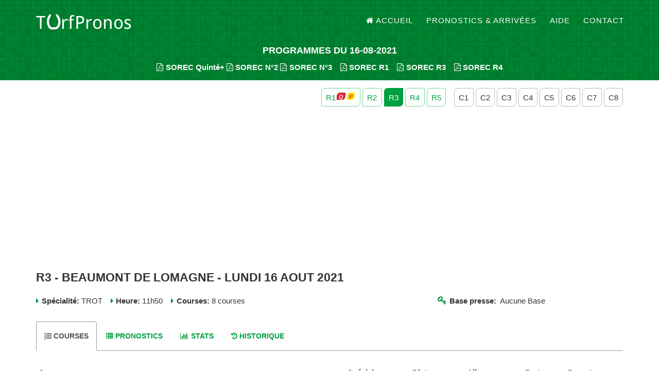

--- FILE ---
content_type: text/html; charset=UTF-8
request_url: https://www.turfpronos.fr/reunion?id=14175
body_size: 5537
content:
<!DOCTYPE html>
<html lang="fr">
<head>
<meta charset="utf-8">
<meta http-equiv="X-UA-Compatible" content="IE=edge">
<meta name="viewport" content="width=device-width, initial-scale=1">
<title>R3- BEAUMONT DE LOMAGNE - Lundi 16 Aout 2021 | TurfPronos</title>
<base href="https://www.turfpronos.fr/">
<meta name="description" content="Pronostic BEAUMONT DE LOMAGNE. Base BEAUMONT DE LOMAGNE 16-08-2021. Arrivée BEAUMONT DE LOMAGNE - Lundi 16 Aout 2021">
<meta name="keywords" content="pronostic,pmu,quinté,pick5,base,arrivee,programme,multi,tiercé,2sur4,couplé,jumele,parier,paris,hippiques"/>
<meta name="author" content="TurfPronos">
<link rel="shortcut icon" href="favicon.ico">
<meta property="og:title" content="R3- BEAUMONT DE LOMAGNE - Lundi 16 Aout 2021 | TurfPronos" />
<meta property="og:url" content="https://www.turfpronos.fr/reunion?id=14175" />
<meta property="og:image" content="https://www.turfpronos.fr/og-image.jpg" />
<link href="https://maxcdn.bootstrapcdn.com/bootstrap/3.3.7/css/bootstrap.min.css" rel="stylesheet" integrity="sha384-BVYiiSIFeK1dGmJRAkycuHAHRg32OmUcww7on3RYdg4Va+PmSTsz/K68vbdEjh4u" crossorigin="anonymous">
<link href="https://maxcdn.bootstrapcdn.com/font-awesome/4.7.0/css/font-awesome.min.css" rel="stylesheet" integrity="sha384-wvfXpqpZZVQGK6TAh5PVlGOfQNHSoD2xbE+QkPxCAFlNEevoEH3Sl0sibVcOQVnN" crossorigin="anonymous">
<link rel="stylesheet" href="static/css/style-02.css">
<link rel="stylesheet" href="static/css/photoswipe.min.css">
<meta name="google-adsense-account" content="ca-pub-4187807367379129">
<script async src="https://pagead2.googlesyndication.com/pagead/js/adsbygoogle.js?client=ca-pub-4187807367379129" crossorigin="anonymous"></script>
<!--[if lt IE 9]>
<script src="https://oss.maxcdn.com/libs/html5shiv/3.7.0/html5shiv.js"></script>
<script src="https://oss.maxcdn.com/libs/respond.js/1.4.2/respond.min.js"></script>
<![endif]-->
</head>
<body id="page-top" class="index">
<header>
<nav class="navbar navbar-default navbar-fixed-top">
<div class="container">
<!-- Brand and toggle get grouped for better mobile display -->
<div class="navbar-header page-scroll">
<button type="button" class="navbar-toggle" data-toggle="collapse" data-target="#bs-example-navbar-collapse-1">
<span class="sr-only">Toggle navigation</span>
<span class="icon-bar"></span>
<span class="icon-bar"></span>
<span class="icon-bar"></span>
</button>
<a class="navbar-brand page-scroll" href="./" title="TurfPronos - À la croisée des pronostics turf"><img src="static/img/logo-pronostic-quinte.png" alt="TurfPronos"/></a>
</div>
<div class="collapse navbar-collapse" id="bs-example-navbar-collapse-1">
<ul class="nav navbar-nav navbar-right">
<li class="hidden">
<a href="#page-top"></a>
</li>
<li>
<a class="page-scroll" href="./" title="Accueil | TurfPronos pronostic pmu et base quinté"><i class="fa fa-home"></i>Accueil</a>
</li>
<li>
<a class="page-scroll" href="pronostics" title="pronostic PMU">Pronostics & Arrivées</a>
</li>
<li>
<a class="page-scroll" href="aide" title="Aide turfistes">Aide</a>
</li>
<li>
<a class="page-scroll" href="contact">Contact</a>
</li>
</ul>
</div>
</div>
</nav>
<div class="container">
<div class="row intro-text inter inter-cr">
<div class="col-md-12">
<h4 title="pronostic quinté, quinte base">PROGRAMMES DU 16-08-2021</h4>
<noscript><h2>TurfPronos.fr : pronostic quinte,  base quinte</h2></noscript>
<strong>
<a class="file-mg" href="programme/sorec-pmu/16-08-2021_PMUM.pdf" title="Programme SOREC Quinté+"  data-toggle="tooltip" data-placement="top"><i class="fa fa-file-pdf-o"></i>SOREC Quinté+</a>
<a class="file-mg" href="programme/sorec-pmu/16-08-2021_PMUM-2.pdf" title="Programme SOREC Quarte+"  data-toggle="tooltip" data-placement="top"><i class="fa fa-file-pdf-o"></i>SOREC N°2</a>
<a class="file-mg" href="programme/sorec-pmu/16-08-2021_PMUM-3.pdf" title="Programme SOREC Quarte+"  data-toggle="tooltip" data-placement="top"><i class="fa fa-file-pdf-o"></i>SOREC N°3</a>
&nbsp;&nbsp;&nbsp;<a class="file-mg" href="programme/sorec-pmu/16-08-2021_R1_PMUM.pdf" title="Programme SOREC" data-toggle="tooltip" data-placement="top"><i class="fa fa-file-pdf-o"></i>SOREC R1</a>
&nbsp;&nbsp;&nbsp;<a class="file-mg" href="programme/sorec-pmu/16-08-2021_R3_PMUM.pdf" title="Programme SOREC" data-toggle="tooltip" data-placement="top"><i class="fa fa-file-pdf-o"></i>SOREC R3</a>
&nbsp;&nbsp;&nbsp;<a class="file-mg" href="programme/sorec-pmu/16-08-2021_R4_PMUM.pdf" title="Programme SOREC" data-toggle="tooltip" data-placement="top"><i class="fa fa-file-pdf-o"></i>SOREC R4</a>
</strong>
</div>
</div>
</div>
</header>

<div class="container c-top">
<div class="row">
<div class="col-sm-12 text-right crb">
<a href="reunion?id=14173" title="R1 - CLAIREFONTAINE - Lundi 16 Aout 2021" data-toggle="tooltip" data-placement="top"><span class="rs">
    R1<i class="fa fa-quinte fa-min"></i><i class="fa fa-pick-5 fa-min"></i></span></a>
<a href="reunion?id=14174" title="R2 - OSTENDE - Lundi 16 Aout 2021" data-toggle="tooltip" data-placement="top"><span class="rs">
    R2</span></a>
<a href="reunion?id=14175" title="R3 - BEAUMONT DE LOMAGNE - Lundi 16 Aout 2021" data-toggle="tooltip" data-placement="top"><span class="rs active">
    R3</span></a>
<a href="reunion?id=14176" title="R4 - MOULINS - Lundi 16 Aout 2021" data-toggle="tooltip" data-placement="top"><span class="rs">
    R4</span></a>
<a href="reunion?id=14177" title="R5 - CAGNES/MER - Lundi 16 Aout 2021" data-toggle="tooltip" data-placement="top"><span class="rs">
    R5</span></a>
<span class="clear-sm"></span>&nbsp;&nbsp;
<a href="course?id=100658" title="R3C1 - PRIX DE SON PARDO - Lundi 16 Aout 2021" data-toggle="tooltip" data-placement="top"><span class="cs">
    C1</span></a>
<a href="course?id=100659" title="R3C2 - PRIX DE L'HIPPODROME DE NAPLES - Lundi 16 Aout 2021" data-toggle="tooltip" data-placement="top"><span class="cs">
    C2</span></a>
<a href="course?id=100660" title="R3C3 - PRIX DE MEADOWLAND - Lundi 16 Aout 2021" data-toggle="tooltip" data-placement="top"><span class="cs">
    C3</span></a>
<a href="course?id=100661" title="R3C4 - PRIX D'AVENCHES - Lundi 16 Aout 2021" data-toggle="tooltip" data-placement="top"><span class="cs">
    C4</span></a>
<a href="course?id=100662" title="R3C5 - PRIX DE SOLVALLA - Lundi 16 Aout 2021" data-toggle="tooltip" data-placement="top"><span class="cs">
    C5</span></a>
<a href="course?id=100663" title="R3C6 - PRIX DE GOTEBORG ABY - Lundi 16 Aout 2021" data-toggle="tooltip" data-placement="top"><span class="cs">
    C6</span></a>
<a href="course?id=100664" title="R3C7 - PRIX DE WOLVEGA - Lundi 16 Aout 2021" data-toggle="tooltip" data-placement="top"><span class="cs">
    C7</span></a>
<a href="course?id=100665" title="R3C8 - PRIX ROBERT BOUISSON - Lundi 16 Aout 2021" data-toggle="tooltip" data-placement="top"><span class="cs">
    C8</span></a>
</div>
<div class="col-sm-12 ">
<h1  title="BEAUMONT DE LOMAGNE - Lundi 16 Aout 2021">R3 - BEAUMONT DE LOMAGNE - Lundi 16 Aout 2021</h1>
</div>
<div class="col-sm-8 pinfo">
<i class="fa fa-caret-right"></i>
<strong>Spécialité:</strong> TROT&nbsp;&nbsp;&nbsp;
<i class="fa fa-caret-right"></i>
<strong>Heure:</strong> 11h50&nbsp;&nbsp;&nbsp;
<i class="fa fa-caret-right"></i>
<strong>Courses:</strong> 8 courses
</div>
<div class="col-sm-4 pinfo r-base">
<strong><i class="fa fa-key" title="base"></i>Base presse:</strong>&nbsp;&nbsp;Aucune Base</div>
<div class="col-sm-12 clr">
    
    
<ul class="nav nav-tabs clr" id="main-tab">
<li class="active"><a href="#courses"><h5><i class="fa fa-list-ol"></i>Courses</h5></a></li>
<li><a href="#pronostics"><h5><i class="fa fa-list tp-keep"></i>Pronostics</h5></a></li>
<li><a href="#statistiques"><h5><i class="fa fa-bar-chart"></i>Stats</h5></a></li>
<li><a href="#historique"><h5><i class="fa fa-history"></i>Historique</h5></a></li>
</ul>
<div class="tab-content" id="main-tab-content">
<div class="tab-pane active" id="courses">
<div class="table-responsive">
<table class="table table-striped table-hover table-condensed">
<thead>
<tr>
<th>Course</th>
<th>Spécial.</th>
<th>Dist.</th>
<th>Alloc.</th>
<th>Part.</th>
<th>Depart</th>
</tr>
</thead>
<tbody>
<tr>
<td>
<a href="course?id=100658">C1 - PRIX DE SON PARDO</a>
<br><i class="fa fa fa-flag-checkered"></i>Arrivée :&nbsp;&nbsp;<span class="arriv"> <span style="color:green; font-weight:bold;">5</span> - <span style="color:green; font-weight:bold;">4</span> - <span style="color:green; font-weight:bold;">2</span> - 7 - 9 </span>
</td>
<td>ATTELE</td>
<td>2950m</td>
<td>6000€</td>
<td>11</td>
<td>11h50</td>
</tr>
<tr>
<td>
<a href="course?id=100659">C2 - PRIX DE L'HIPPODROME DE NAPLES</a>
<br><i class="fa fa fa-flag-checkered"></i>Arrivée :&nbsp;&nbsp;<span class="arriv"> <span style="color:green; font-weight:bold;">12</span> - <span style="color:green; font-weight:bold;">13</span> - <span style="color:green; font-weight:bold;">2</span> - 6 - 4 </span>
</td>
<td>MONTE</td>
<td>2550m</td>
<td>22000€</td>
<td>13</td>
<td>12h20</td>
</tr>
<tr>
<td>
<a href="course?id=100660">C3 - PRIX DE MEADOWLAND</a>
<br><i class="fa fa fa-flag-checkered"></i>Arrivée :&nbsp;&nbsp;<span class="arriv"> <span style="color:green; font-weight:bold;">5</span> - <span style="color:green; font-weight:bold;">11</span> - <span style="color:green; font-weight:bold;">2</span> - 10 - 9 </span>
</td>
<td>ATTELE</td>
<td>2550m</td>
<td>20000€</td>
<td>11</td>
<td>12h50</td>
</tr>
<tr>
<td>
<a href="course?id=100661">C4 - PRIX D'AVENCHES</a>
<br><i class="fa fa fa-flag-checkered"></i>Arrivée :&nbsp;&nbsp;<span class="arriv"> <span style="color:green; font-weight:bold;">14</span> - <span style="color:green; font-weight:bold;">11</span> - <span style="color:green; font-weight:bold;">1</span> - 6 - 7 </span>
</td>
<td>ATTELE</td>
<td>2400m</td>
<td>17000€</td>
<td>14</td>
<td>13h25</td>
</tr>
<tr>
<td>
<a href="course?id=100662">C5 - PRIX DE SOLVALLA</a>
<br><i class="fa fa fa-flag-checkered"></i>Arrivée :&nbsp;&nbsp;<span class="arriv"> <span style="color:green; font-weight:bold;">5</span> - <span style="color:green; font-weight:bold;">3</span> - <span style="color:green; font-weight:bold;">14</span> - 1 - 6 </span>
</td>
<td>ATTELE</td>
<td>2400m</td>
<td>17000€</td>
<td>15</td>
<td>14h07</td>
</tr>
<tr>
<td>
<a href="course?id=100663">C6 - PRIX DE GOTEBORG ABY</a>
<br><i class="fa fa fa-flag-checkered"></i>Arrivée :&nbsp;&nbsp;<span class="arriv"> <span style="color:green; font-weight:bold;">13</span> - <span style="color:green; font-weight:bold;">8</span> - <span style="color:green; font-weight:bold;">5</span> - 11 - 3 </span>
</td>
<td>ATTELE</td>
<td>2550m</td>
<td>17000€</td>
<td>14</td>
<td>14h42</td>
</tr>
<tr>
<td>
<a href="course?id=100664">C7 - PRIX DE WOLVEGA</a>
<br><i class="fa fa fa-flag-checkered"></i>Arrivée :&nbsp;&nbsp;<span class="arriv"> <span style="color:green; font-weight:bold;">8</span> - <span style="color:green; font-weight:bold;">15</span> - <span style="color:green; font-weight:bold;">9</span> - 12 - 2 </span>
</td>
<td>ATTELE</td>
<td>2550m</td>
<td>23000€</td>
<td>16</td>
<td>15h17</td>
</tr>
<tr>
<td>
<a href="course?id=100665">C8 - PRIX ROBERT BOUISSON</a>
<br><i class="fa fa fa-flag-checkered"></i>Arrivée :&nbsp;&nbsp;<span class="arriv"> <span style="color:green; font-weight:bold;">4</span> - <span style="color:green; font-weight:bold;">1</span> - <span style="color:green; font-weight:bold;">5</span> - 13 - 3 </span>
</td>
<td>ATTELE</td>
<td>2550m</td>
<td>23000€</td>
<td>14</td>
<td>15h52</td>
</tr>
</tbody>
</table>
</div>
<br class="clr"/>
<div class="row">
<div class="col-sm-4"><i class="fa fa-tplegend fa-tpcolor-1">&nbsp;</i>Course Quinté+ ou Pick 5.</div>
<div class="col-sm-4"><i class="fa fa-tplegend fa-tpcolor-2">&nbsp;</i> Course avec 8 partants et plus.</div>
<div class="col-sm-4"><i class="fa fa-tplegend fa-tpcolor-3">&nbsp;</i>Course avec moins de 8 partants.</div>
</div>
<br class="clr"/>
</div>
<div class="tab-pane" id="pronostics">
<div class="col-sm-6  clr">
<h4 class="ellip">
<a href="course?id=100658">C1 - PRIX DE SON PARDO</a>
</h4>
<p>
ATTELE&nbsp;-&nbsp;
2950m&nbsp;-&nbsp;
6000€&nbsp;-&nbsp;
11 partants&nbsp;-&nbsp;
11h50</p>
<h5 class="arrivee">
<strong><i class="fa fa fa-flag-checkered"></i>Arrivée :</strong>&nbsp;&nbsp;
<span class="arriv"> <span style="color:green; font-weight:bold;">5</span> - <span style="color:green; font-weight:bold;">4</span> - <span style="color:green; font-weight:bold;">2</span> - 7 - 9 </span>
</h5>
<table class="table table-striped table-hover table-condensed"><thead><tr><th> Presse </th> <th> Pronostic </th> </tr></thead><tbody><tr><td>Bilto</td> <td> <span style="color:green; font-weight:bold;">5</span> - 7 - <span style="color:green; font-weight:bold;">2</span> - 8 - <span style="color:green; font-weight:bold;">4</span> - 6</td> </tr><tr><td>CanalTurf.com</td> <td> <span style="color:green; font-weight:bold;">5</span> - 7 - <span style="color:green; font-weight:bold;">2</span> - 8 - 6 - <span style="color:green; font-weight:bold;">4</span></td> </tr><tr><td>Equidia</td> <td> <span style="color:green; font-weight:bold;">5</span> - 8 - 7 - <span style="color:green; font-weight:bold;">2</span> - 6 - <span style="color:green; font-weight:bold;">4</span></td> </tr><tr><td>ZEturf.com</td> <td> <span style="color:green; font-weight:bold;">5</span> - 7 - <span style="color:green; font-weight:bold;">2</span> - 8 - 6 - 9</td> </tr><tr><td>Zone-Turf.fr</td> <td> <span style="color:green; font-weight:bold;">5</span> - <span style="color:green; font-weight:bold;">2</span> - 7 - 8 - <span style="color:green; font-weight:bold;">4</span></td> </tr><tr><td><span class="tp-bold">SYNTHESE</span></td> <td> <span style="color:green; font-weight:bold;">5</span> - 7 - <span style="color:green; font-weight:bold;">2</span> - 8 - 6 - <span style="color:green; font-weight:bold;">4</span> - 9</td> </tr><tr><td>GOLD <a href="abonnement" title="Abonnement" class="a-right"><i class="fa fa-question-circle-o"></i></a></td> <td> <span style="color:green; font-weight:bold;">2</span> - 8 - 7 - <span style="color:green; font-weight:bold;">4</span> - <span style="color:green; font-weight:bold;">5</span> - 6 - 9</td> </tr></tbody></table></div>
<div class="col-sm-6 ">
<h4 class="ellip">
<a href="course?id=100659">C2 - PRIX DE L'HIPPODROME DE NAPLES</a>
</h4>
<p>
MONTE&nbsp;-&nbsp;
2550m&nbsp;-&nbsp;
22000€&nbsp;-&nbsp;
13 partants&nbsp;-&nbsp;
12h20</p>
<h5 class="arrivee">
<strong><i class="fa fa fa-flag-checkered"></i>Arrivée :</strong>&nbsp;&nbsp;
<span class="arriv"> <span style="color:green; font-weight:bold;">12</span> - <span style="color:green; font-weight:bold;">13</span> - <span style="color:green; font-weight:bold;">2</span> - 6 - 4 </span>
</h5>
<table class="table table-striped table-hover table-condensed"><thead><tr><th> Presse </th> <th> Pronostic </th> </tr></thead><tbody><tr><td>Bilto</td> <td> 8 - <span style="color:green; font-weight:bold;">13</span> - <span style="color:green; font-weight:bold;">2</span> - 9 - <span style="color:green; font-weight:bold;">12</span> - 3</td> </tr><tr><td>CanalTurf.com</td> <td> 8 - <span style="color:green; font-weight:bold;">2</span> - 3 - 7 - <span style="color:green; font-weight:bold;">13</span> - <span style="color:green; font-weight:bold;">12</span> - 9</td> </tr><tr><td>Equidia</td> <td> <span style="color:green; font-weight:bold;">13</span> - 9 - 8 - <span style="color:green; font-weight:bold;">2</span> - 7 - 1 - <span style="color:green; font-weight:bold;">12</span></td> </tr><tr><td>ZEturf.com</td> <td> 8 - <span style="color:green; font-weight:bold;">13</span> - 9 - <span style="color:green; font-weight:bold;">2</span> - <span style="color:green; font-weight:bold;">12</span> - 7</td> </tr><tr><td>Zone-Turf.fr</td> <td> 8 - <span style="color:green; font-weight:bold;">2</span> - <span style="color:green; font-weight:bold;">13</span> - 9 - <span style="color:green; font-weight:bold;">12</span></td> </tr><tr><td><span class="tp-bold">SYNTHESE</span></td> <td> 8 - <span style="color:green; font-weight:bold;">13</span> - <span style="color:green; font-weight:bold;">2</span> - 9 - <span style="color:green; font-weight:bold;">12</span> - 7 - 3 - 1</td> </tr><tr><td>GOLD <a href="abonnement" title="Abonnement" class="a-right"><i class="fa fa-question-circle-o"></i></a></td> <td> 8 - <span style="color:green; font-weight:bold;">2</span> - <span style="color:green; font-weight:bold;">13</span> - 9 - <span style="color:green; font-weight:bold;">12</span> - 7 - 3 - 1</td> </tr></tbody></table></div>
<div class="col-sm-6  clr">
<h4 class="ellip">
<a href="course?id=100660">C3 - PRIX DE MEADOWLAND</a>
</h4>
<p>
ATTELE&nbsp;-&nbsp;
2550m&nbsp;-&nbsp;
20000€&nbsp;-&nbsp;
11 partants&nbsp;-&nbsp;
12h50</p>
<h5 class="arrivee">
<strong><i class="fa fa fa-flag-checkered"></i>Arrivée :</strong>&nbsp;&nbsp;
<span class="arriv"> <span style="color:green; font-weight:bold;">5</span> - <span style="color:green; font-weight:bold;">11</span> - <span style="color:green; font-weight:bold;">2</span> - 10 - 9 </span>
</h5>
<table class="table table-striped table-hover table-condensed"><thead><tr><th> Presse </th> <th> Pronostic </th> </tr></thead><tbody><tr><td>Bilto</td> <td> <span style="color:green; font-weight:bold;">5</span> - <span style="color:green; font-weight:bold;">11</span> - 8 - 10 - 9 - <span style="color:green; font-weight:bold;">2</span></td> </tr><tr><td>CanalTurf.com</td> <td> <span style="color:green; font-weight:bold;">5</span> - <span style="color:green; font-weight:bold;">11</span> - 10 - 8 - 9 - 3</td> </tr><tr><td>Equidia</td> <td> <span style="color:green; font-weight:bold;">5</span> - <span style="color:green; font-weight:bold;">11</span> - 6 - 10 - 8 - 9</td> </tr><tr><td>ZEturf.com</td> <td> 8 - <span style="color:green; font-weight:bold;">11</span> - <span style="color:green; font-weight:bold;">5</span> - 7 - 10 - 1</td> </tr><tr><td>Zone-Turf.fr</td> <td> <span style="color:green; font-weight:bold;">5</span> - <span style="color:green; font-weight:bold;">11</span> - 10 - 6 - 8</td> </tr><tr><td><span class="tp-bold">SYNTHESE</span></td> <td> <span style="color:green; font-weight:bold;">5</span> - <span style="color:green; font-weight:bold;">11</span> - 8 - 10 - 6 - 9 - 7 - 3</td> </tr><tr><td>GOLD <a href="abonnement" title="Abonnement" class="a-right"><i class="fa fa-question-circle-o"></i></a></td> <td> <span style="color:green; font-weight:bold;">11</span> - <span style="color:green; font-weight:bold;">5</span> - 6 - 10 - 8 - 9 - 1 - 3</td> </tr></tbody></table></div>
<div class="col-sm-6 ">
<h4 class="ellip">
<a href="course?id=100661">C4 - PRIX D'AVENCHES</a>
</h4>
<p>
ATTELE&nbsp;-&nbsp;
2400m&nbsp;-&nbsp;
17000€&nbsp;-&nbsp;
14 partants&nbsp;-&nbsp;
13h25</p>
<h5 class="arrivee">
<strong><i class="fa fa fa-flag-checkered"></i>Arrivée :</strong>&nbsp;&nbsp;
<span class="arriv"> <span style="color:green; font-weight:bold;">14</span> - <span style="color:green; font-weight:bold;">11</span> - <span style="color:green; font-weight:bold;">1</span> - 6 - 7 </span>
</h5>
<table class="table table-striped table-hover table-condensed"><thead><tr><th> Presse </th> <th> Pronostic </th> </tr></thead><tbody><tr><td>Bilto</td> <td> 3 - 8 - 2 - 6 - 7 - <span style="color:green; font-weight:bold;">1</span> - <span style="color:green; font-weight:bold;">11</span></td> </tr><tr><td>CanalTurf.com</td> <td> 2 - 6 - <span style="color:green; font-weight:bold;">11</span> - 8 - 3 - <span style="color:green; font-weight:bold;">1</span> - 13</td> </tr><tr><td>Equidia</td> <td> 6 - 2 - 3 - <span style="color:green; font-weight:bold;">11</span> - 7 - 8 - 9</td> </tr><tr><td>ZEturf.com</td> <td> 6 - 3 - 7 - 2 - <span style="color:green; font-weight:bold;">11</span> - 8 - 5</td> </tr><tr><td>Zone-Turf.fr</td> <td> 3 - 2 - 8 - 6 - 7 - <span style="color:green; font-weight:bold;">1</span> - 5</td> </tr><tr><td><span class="tp-bold">SYNTHESE</span></td> <td> 2 - 3 - 6 - 8 - 7 - <span style="color:green; font-weight:bold;">11</span> - <span style="color:green; font-weight:bold;">1</span> - 5</td> </tr><tr><td>GOLD <a href="abonnement" title="Abonnement" class="a-right"><i class="fa fa-question-circle-o"></i></a></td> <td> 2 - 3 - 6 - 8 - 7 - <span style="color:green; font-weight:bold;">1</span> - <span style="color:green; font-weight:bold;">11</span> - 9</td> </tr></tbody></table></div>
<div class="col-sm-6  clr">
<h4 class="ellip">
<a href="course?id=100662">C5 - PRIX DE SOLVALLA</a>
</h4>
<p>
ATTELE&nbsp;-&nbsp;
2400m&nbsp;-&nbsp;
17000€&nbsp;-&nbsp;
15 partants&nbsp;-&nbsp;
14h07</p>
<h5 class="arrivee">
<strong><i class="fa fa fa-flag-checkered"></i>Arrivée :</strong>&nbsp;&nbsp;
<span class="arriv"> <span style="color:green; font-weight:bold;">5</span> - <span style="color:green; font-weight:bold;">3</span> - <span style="color:green; font-weight:bold;">14</span> - 1 - 6 </span>
</h5>
<table class="table table-striped table-hover table-condensed"><thead><tr><th> Presse </th> <th> Pronostic </th> </tr></thead><tbody><tr><td>Bilto</td> <td> <span style="color:green; font-weight:bold;">5</span> - <span style="color:green; font-weight:bold;">3</span> - 7 - 4 - 2 - 1 - 8</td> </tr><tr><td>CanalTurf.com</td> <td> <span style="color:green; font-weight:bold;">5</span> - 7 - 2 - 1 - 4 - <span style="color:green; font-weight:bold;">3</span> - 8</td> </tr><tr><td>Equidia</td> <td> 2 - <span style="color:green; font-weight:bold;">5</span> - <span style="color:green; font-weight:bold;">3</span> - 4 - 1 - 7 - <span style="color:green; font-weight:bold;">14</span> - 11</td> </tr><tr><td>ZEturf.com</td> <td> <span style="color:green; font-weight:bold;">5</span> - 4 - 7 - 1 - 2 - 6 - 8</td> </tr><tr><td>Zone-Turf.fr</td> <td> <span style="color:green; font-weight:bold;">5</span> - 7 - 2 - <span style="color:green; font-weight:bold;">3</span> - 8 - 4 - 10</td> </tr><tr><td><span class="tp-bold">SYNTHESE</span></td> <td> <span style="color:green; font-weight:bold;">5</span> - 7 - 2 - 4 - <span style="color:green; font-weight:bold;">3</span> - 1 - 8 - 6</td> </tr><tr><td>GOLD <a href="abonnement" title="Abonnement" class="a-right"><i class="fa fa-question-circle-o"></i></a></td> <td> <span style="color:green; font-weight:bold;">5</span> - 2 - 7 - <span style="color:green; font-weight:bold;">3</span> - 4 - 8 - <span style="color:green; font-weight:bold;">14</span> - 10</td> </tr></tbody></table></div>
<div class="col-sm-6 ">
<h4 class="ellip">
<a href="course?id=100663">C6 - PRIX DE GOTEBORG ABY</a>
</h4>
<p>
ATTELE&nbsp;-&nbsp;
2550m&nbsp;-&nbsp;
17000€&nbsp;-&nbsp;
14 partants&nbsp;-&nbsp;
14h42</p>
<h5 class="arrivee">
<strong><i class="fa fa fa-flag-checkered"></i>Arrivée :</strong>&nbsp;&nbsp;
<span class="arriv"> <span style="color:green; font-weight:bold;">13</span> - <span style="color:green; font-weight:bold;">8</span> - <span style="color:green; font-weight:bold;">5</span> - 11 - 3 </span>
</h5>
<table class="table table-striped table-hover table-condensed"><thead><tr><th> Presse </th> <th> Pronostic </th> </tr></thead><tbody><tr><td>Bilto</td> <td> 1 - <span style="color:green; font-weight:bold;">13</span> - <span style="color:green; font-weight:bold;">8</span> - 2 - 11 - <span style="color:green; font-weight:bold;">5</span> - 7</td> </tr><tr><td>CanalTurf.com</td> <td> <span style="color:green; font-weight:bold;">13</span> - 1 - 2 - <span style="color:green; font-weight:bold;">8</span> - 11 - <span style="color:green; font-weight:bold;">5</span> - 3</td> </tr><tr><td>Equidia</td> <td> 1 - 2 - <span style="color:green; font-weight:bold;">5</span> - 9 - <span style="color:green; font-weight:bold;">13</span> - <span style="color:green; font-weight:bold;">8</span> - 11</td> </tr><tr><td>ZEturf.com</td> <td> 1 - 2 - <span style="color:green; font-weight:bold;">5</span> - 11 - <span style="color:green; font-weight:bold;">13</span> - <span style="color:green; font-weight:bold;">8</span> - 7</td> </tr><tr><td>Zone-Turf.fr</td> <td> 1 - <span style="color:green; font-weight:bold;">13</span> - <span style="color:green; font-weight:bold;">5</span> - <span style="color:green; font-weight:bold;">8</span> - 14 - 2 - 11</td> </tr><tr><td><span class="tp-bold">SYNTHESE</span></td> <td> 1 - <span style="color:green; font-weight:bold;">13</span> - 2 - <span style="color:green; font-weight:bold;">5</span> - <span style="color:green; font-weight:bold;">8</span> - 11 - 9 - 14</td> </tr><tr><td>GOLD <a href="abonnement" title="Abonnement" class="a-right"><i class="fa fa-question-circle-o"></i></a></td> <td> 1 - <span style="color:green; font-weight:bold;">5</span> - <span style="color:green; font-weight:bold;">13</span> - <span style="color:green; font-weight:bold;">8</span> - 2 - 11 - 14 - 9</td> </tr></tbody></table></div>
<div class="col-sm-6  clr">
<h4 class="ellip">
<a href="course?id=100664">C7 - PRIX DE WOLVEGA</a>
</h4>
<p>
ATTELE&nbsp;-&nbsp;
2550m&nbsp;-&nbsp;
23000€&nbsp;-&nbsp;
16 partants&nbsp;-&nbsp;
15h17</p>
<h5 class="arrivee">
<strong><i class="fa fa fa-flag-checkered"></i>Arrivée :</strong>&nbsp;&nbsp;
<span class="arriv"> <span style="color:green; font-weight:bold;">8</span> - <span style="color:green; font-weight:bold;">15</span> - <span style="color:green; font-weight:bold;">9</span> - 12 - 2 </span>
</h5>
<table class="table table-striped table-hover table-condensed"><thead><tr><th> Presse </th> <th> Pronostic </th> </tr></thead><tbody><tr><td>Bilto</td> <td> 4 - 6 - 13 - 5 - <span style="color:green; font-weight:bold;">8</span> - 12 - 16</td> </tr><tr><td>CanalTurf.com</td> <td> 4 - 6 - 13 - 16 - 5 - <span style="color:green; font-weight:bold;">8</span> - 12 - 7</td> </tr><tr><td>Equidia</td> <td> 4 - 6 - 13 - 16 - 5 - 7 - <span style="color:green; font-weight:bold;">8</span> - 3</td> </tr><tr><td>ZEturf.com</td> <td> 4 - 13 - 6 - 12 - 5 - <span style="color:green; font-weight:bold;">8</span> - 16 - <span style="color:green; font-weight:bold;">15</span></td> </tr><tr><td>Zone-Turf.fr</td> <td> 4 - 13 - 6 - 3 - 7 - 5 - 14</td> </tr><tr><td><span class="tp-bold">SYNTHESE</span></td> <td> 4 - 6 - 13 - 5 - 16 - 12 - <span style="color:green; font-weight:bold;">8</span> - 3</td> </tr><tr><td>GOLD <a href="abonnement" title="Abonnement" class="a-right"><i class="fa fa-question-circle-o"></i></a></td> <td> 4 - 6 - 13 - 16 - 5 - <span style="color:green; font-weight:bold;">8</span> - 12 - 7</td> </tr></tbody></table></div>
<div class="col-sm-6 ">
<h4 class="ellip">
<a href="course?id=100665">C8 - PRIX ROBERT BOUISSON</a>
</h4>
<p>
ATTELE&nbsp;-&nbsp;
2550m&nbsp;-&nbsp;
23000€&nbsp;-&nbsp;
14 partants&nbsp;-&nbsp;
15h52</p>
<h5 class="arrivee">
<strong><i class="fa fa fa-flag-checkered"></i>Arrivée :</strong>&nbsp;&nbsp;
<span class="arriv"> <span style="color:green; font-weight:bold;">4</span> - <span style="color:green; font-weight:bold;">1</span> - <span style="color:green; font-weight:bold;">5</span> - 13 - 3 </span>
</h5>
<table class="table table-striped table-hover table-condensed"><thead><tr><th> Presse </th> <th> Pronostic </th> </tr></thead><tbody><tr><td>Bilto</td> <td> <span style="color:green; font-weight:bold;">5</span> - <span style="color:green; font-weight:bold;">1</span> - 9 - <span style="color:green; font-weight:bold;">4</span> - 13 - 10 - 6</td> </tr><tr><td>CanalTurf.com</td> <td> <span style="color:green; font-weight:bold;">1</span> - <span style="color:green; font-weight:bold;">5</span> - 10 - <span style="color:green; font-weight:bold;">4</span> - 3 - 6 - 9</td> </tr><tr><td>Equidia</td> <td> 9 - <span style="color:green; font-weight:bold;">4</span> - 13 - <span style="color:green; font-weight:bold;">5</span> - <span style="color:green; font-weight:bold;">1</span> - 10 - 3</td> </tr><tr><td>ZEturf.com</td> <td> <span style="color:green; font-weight:bold;">4</span> - 9 - 13 - <span style="color:green; font-weight:bold;">5</span> - <span style="color:green; font-weight:bold;">1</span> - 6 - 10</td> </tr><tr><td>Zone-Turf.fr</td> <td> 9 - 13 - <span style="color:green; font-weight:bold;">1</span> - <span style="color:green; font-weight:bold;">5</span> - 10 - 7 - <span style="color:green; font-weight:bold;">4</span></td> </tr><tr><td><span class="tp-bold">SYNTHESE</span></td> <td> 9 - <span style="color:green; font-weight:bold;">5</span> - <span style="color:green; font-weight:bold;">1</span> - <span style="color:green; font-weight:bold;">4</span> - 13 - 10 - 6 - 3</td> </tr><tr><td>GOLD <a href="abonnement" title="Abonnement" class="a-right"><i class="fa fa-question-circle-o"></i></a></td> <td> 9 - <span style="color:green; font-weight:bold;">4</span> - 13 - <span style="color:green; font-weight:bold;">5</span> - <span style="color:green; font-weight:bold;">1</span> - 10 - 3 - 6</td> </tr></tbody></table></div>
<br class="clr"/>
<div class="row">
<div class="col-sm-4"><i class="fa fa-tplegend fa-tpcolor-1">&nbsp;</i>Course Quinté+ ou Pick 5.</div>
<div class="col-sm-4"><i class="fa fa-tplegend fa-tpcolor-2">&nbsp;</i> Course avec 8 partants et plus.</div>
<div class="col-sm-4"><i class="fa fa-tplegend fa-tpcolor-3">&nbsp;</i>Course avec moins de 8 partants.</div>
</div>
<br class="clr"/>
</div>
<div class="tab-pane" id="statistiques">
<p class="text-center tp-bold">PERFORMANCES PLACÉ</p>
<br>
<div id="tpresult-presses" class="clr"></div>
<br class="clr"/><br>
<p class="text-center tp-bold">PERFORMANCES GAGNANT</p>
<br class="clr"/><br>
<div id="tpresult-g-presses" class="clr"></div>
<br class="clr"/>
<div>
<p><i class="fa fa-tplegend fa-stat-1">&nbsp;</i>Le premier cheval pronostiqué fini gagnant/placé.</p>
<p><i class="fa fa-tplegend fa-stat-2">&nbsp;</i>Un des deux premiers pronostiqués fini gagnant/placé.</p>
<p><i class="fa fa-tplegend fa-stat-3">&nbsp;</i>Un des trois premiers pronostiqués fini gagnant/placé.</p>
</div>
<br class="clr"/>
</div>
<div class="tab-pane" id="historique">
<div class="table-responsive">
<table class="table table-striped table-hover table-condensed">
<thead>
<tr>
<th>Date</th>
<th>Hippodrome</th>
<th>Spécialité</th>
<th>Bases</th>
</tr>
</thead>
<tbody>
<tr>
<td>TROT</td>
<td>ven. 19 déc. 2025</td>
<td>
<a href="reunion?id=23391">
    R2 - BEAUMONT DE LOMAGNE</a></td>
<td></td>
</tr>
<tr>
<td>TROT</td>
<td>dim. 30 nov. 2025</td>
<td>
<a href="reunion?id=23281">
    R5 - BEAUMONT DE LOMAGNE</a></td>
<td></td>
</tr>
<tr>
<td>TROT</td>
<td>mer. 22 oct. 2025</td>
<td>
<a href="reunion?id=23047">
    R1 - BEAUMONT DE LOMAGNE</a><i class="fa fa-quinte" title="quinté"></i><i class="fa fa-pick-5" title="pick 5"></i></td>
<td></td>
</tr>
<tr>
<td>TROT</td>
<td>mar. 02 sept. 2025</td>
<td>
<a href="reunion?id=22758">
    R3 - BEAUMONT DE LOMAGNE</a></td>
<td>808</td>
</tr>
<tr>
<td>TROT</td>
<td>dim. 24 août 2025</td>
<td>
<a href="reunion?id=22706">
    R3 - BEAUMONT DE LOMAGNE</a></td>
<td></td>
</tr>
<tr>
<td>TROT</td>
<td>lun. 14 juil. 2025</td>
<td>
<a href="reunion?id=22472">
    R4 - BEAUMONT DE LOMAGNE</a></td>
<td></td>
</tr>
<tr>
<td>TROT</td>
<td>sam. 24 mai 2025</td>
<td>
<a href="reunion?id=22174">
    R5 - BEAUMONT DE LOMAGNE</a></td>
<td></td>
</tr>
<tr>
<td>TROT</td>
<td>dim. 18 mai 2025</td>
<td>
<a href="reunion?id=22139">
    R4 - BEAUMONT DE LOMAGNE</a></td>
<td>308</td>
</tr>
<tr>
<td>TROT</td>
<td>lun. 28 avril 2025</td>
<td>
<a href="reunion?id=22019">
    R3 - BEAUMONT DE LOMAGNE</a></td>
<td></td>
</tr>
<tr>
<td>TROT</td>
<td>ven. 20 déc. 2024</td>
<td>
<a href="reunion?id=21261">
    R2 - BEAUMONT DE LOMAGNE</a></td>
<td></td>
</tr>
<tr>
<td>TROT</td>
<td>dim. 01 déc. 2024</td>
<td>
<a href="reunion?id=21152">
    R4 - BEAUMONT DE LOMAGNE</a></td>
<td></td>
</tr>
<tr>
<td>TROT</td>
<td>dim. 13 oct. 2024</td>
<td>
<a href="reunion?id=20872">
    R4 - BEAUMONT DE LOMAGNE</a></td>
<td></td>
</tr>
<tr>
<td>TROT</td>
<td>lun. 09 sept. 2024</td>
<td>
<a href="reunion?id=20671">
    R1 - BEAUMONT DE LOMAGNE</a><i class="fa fa-quinte" title="quinté"></i><i class="fa fa-pick-5" title="pick 5"></i></td>
<td>401,507,606</td>
</tr>
<tr>
<td>TROT</td>
<td>mar. 03 sept. 2024</td>
<td>
<a href="reunion?id=20638">
    R3 - BEAUMONT DE LOMAGNE</a></td>
<td></td>
</tr>
<tr>
<td>TROT</td>
<td>dim. 25 août 2024</td>
<td>
<a href="reunion?id=20586">
    R3 - BEAUMONT DE LOMAGNE</a></td>
<td></td>
</tr>
<tr>
<td>TROT</td>
<td>dim. 14 juil. 2024</td>
<td>
<a href="reunion?id=20345">
    R6 - BEAUMONT DE LOMAGNE</a></td>
<td></td>
</tr>
<tr>
<td>TROT</td>
<td>dim. 09 juin 2024</td>
<td>
<a href="reunion?id=20141">
    R4 - BEAUMONT DE LOMAGNE</a></td>
<td></td>
</tr>
<tr>
<td>TROT</td>
<td>sam. 25 mai 2024</td>
<td>
<a href="reunion?id=20055">
    R5 - BEAUMONT DE LOMAGNE</a></td>
<td></td>
</tr>
<tr>
<td>TROT</td>
<td>ven. 29 déc. 2023</td>
<td>
<a href="reunion?id=19164">
    R2 - BEAUMONT DE LOMAGNE</a></td>
<td></td>
</tr>
<tr>
<td>TROT</td>
<td>dim. 03 déc. 2023</td>
<td>
<a href="reunion?id=19018">
    R4 - BEAUMONT DE LOMAGNE</a></td>
<td></td>
</tr>
<tr>
<td>TROT</td>
<td>lun. 11 sept. 2023</td>
<td>
<a href="reunion?id=18533">
    R1 - BEAUMONT DE LOMAGNE</a><i class="fa fa-quinte" title="quinté"></i><i class="fa fa-pick-5" title="pick 5"></i></td>
<td>114,203,407,515,801</td>
</tr>
<tr>
<td>TROT</td>
<td>mar. 05 sept. 2023</td>
<td>
<a href="reunion?id=18501">
    R2 - BEAUMONT DE LOMAGNE</a></td>
<td></td>
</tr>
<tr>
<td>TROT</td>
<td>dim. 27 août 2023</td>
<td>
<a href="reunion?id=18450">
    R3 - BEAUMONT DE LOMAGNE</a></td>
<td>208,501</td>
</tr>
<tr>
<td>TROT</td>
<td>ven. 14 juil. 2023</td>
<td>
<a href="reunion?id=18198">
    R4 - BEAUMONT DE LOMAGNE</a></td>
<td></td>
</tr>
<tr>
<td>TROT</td>
<td>lun. 12 juin 2023</td>
<td>
<a href="reunion?id=18013">
    R2 - BEAUMONT DE LOMAGNE</a></td>
<td></td>
</tr>
</tbody>
</table>
</div>
<a href="pronostics?h=BEAUMONT DE LOMAGNE" class="btn btn-primary"><i class="fa fa-plus-circle"></i> Plus ancien</a>
</div>
</div>
    

<h4><i class="fa fa-file-pdf-o"></i><a href="programme/reunion.php?id=14175&large" download="https://www.turfpronos.fr/programme/reunion.php?id=14175&large" title="Programme PMU reunion">Programme de la Reunion en PDF</a></h4>
<h4><i class="fa fa-file-pdf-o"></i><a href="programme/reunion.php?id=14175" download="https://www.turfpronos.fr/programme/reunion.php?id=14175" title="Programme PMU">Programme de la Reunion en PDF Compact</a></h4>
<br>

</div>
</div>
</div>

<footer>
<div class="container">
<div class="row">
<div class="col-md-12 col-sm-12">
<h5 style="padding-bottom: 17px;">Jouer comporte des risques : endettement, isolement... Pour être aidé, appelez le 09.74.75.13.13 (appel non surtaxé).</h5>
</div>
<div class="col-md-4 col-sm-12">
<span class="copyright">Copyright &copy; <strong>TurfPronos</strong> 2011 - 2025</span>
</div>
<div class="col-md-2 col-sm-6">
<ul class="list-inline social-buttons">
<li><a href="#" target="_blank"><i class="fa fa-facebook"></i></a>
</li>
<li><a href="#"  target="_blank"><i class="fa fa-twitter"></i></a>
</li>
</ul>
</div>
<div class="col-md-1  col-sm-6">
</div>
<div class="col-md-5  col-sm-12">
<ul class="list-inline quicklinks">
<li>
<a href="login">Connexion</a>
</li>
<li>
<a href="contact">Contact</a>
</li>
</ul>
</div>
</div>
</div>
</footer>

<script src="https://ajax.googleapis.com/ajax/libs/jquery/1.12.4/jquery.min.js"></script>
<script src="https://maxcdn.bootstrapcdn.com/bootstrap/3.3.7/js/bootstrap.min.js" integrity="sha384-Tc5IQib027qvyjSMfHjOMaLkfuWVxZxUPnCJA7l2mCWNIpG9mGCD8wGNIcPD7Txa" crossorigin="anonymous"></script>
<script src="static/js/script-07.js"></script>
<script>
$(document).ready(function () {
var graphW1 = $("#tp-chart-width").width();
var graphW2 = $("#main-tab-content").width();
var pressesPlot = [[[5,8,10],"CanalTurf.com"],[[3,6,8],"Equidia"],[[0,0,0],"Paris-Turf.com"],[[0,0,0],"Geny Courses"],[[0,0,0],"TurfPronos.fr"],[[3,5,8],"ZEturf.com"],[[3,7,10],"Zone-Turf.fr"],[[3,7,10],"SYNTHESE"],[[3,7,9],"GOLD"]];
var pressesGPlot = [[[4,4,4],"CanalTurf.com"],[[2,4,4],"Equidia"],[[0,0,0],"Paris-Turf.com"],[[0,0,0],"Geny Courses"],[[0,0,0],"TurfPronos.fr"],[[3,3,4],"ZEturf.com"],[[3,4,4],"Zone-Turf.fr"],[[3,4,4],"SYNTHESE"],[[1,3,4],"GOLD"]];
$("#tpresult-presses").jqBarGraph({data: pressesPlot, colors: ['#242424', '#437346', '#97D95C'], type: 'multi', barSpace: 2, width: graphW2, height: 240});
$("#tpresult-g-presses").jqBarGraph({data: pressesGPlot, colors: ['#242424', '#437346', '#97D95C'], type: 'multi', barSpace: 2, width: graphW2, height: 240});
});
</script>
<script async src="https://www.googletagmanager.com/gtag/js?id=G-2SYNVKVHES"></script>
<script> window.dataLayer = window.dataLayer || []; function gtag(){dataLayer.push(arguments);} gtag('js', new Date()); gtag('config', 'G-2SYNVKVHES');</script>
</body>
</html>

--- FILE ---
content_type: text/html; charset=utf-8
request_url: https://www.google.com/recaptcha/api2/aframe
body_size: 267
content:
<!DOCTYPE HTML><html><head><meta http-equiv="content-type" content="text/html; charset=UTF-8"></head><body><script nonce="r4Nt9lLLEQ5pq9pD5cAU4w">/** Anti-fraud and anti-abuse applications only. See google.com/recaptcha */ try{var clients={'sodar':'https://pagead2.googlesyndication.com/pagead/sodar?'};window.addEventListener("message",function(a){try{if(a.source===window.parent){var b=JSON.parse(a.data);var c=clients[b['id']];if(c){var d=document.createElement('img');d.src=c+b['params']+'&rc='+(localStorage.getItem("rc::a")?sessionStorage.getItem("rc::b"):"");window.document.body.appendChild(d);sessionStorage.setItem("rc::e",parseInt(sessionStorage.getItem("rc::e")||0)+1);localStorage.setItem("rc::h",'1766427981352');}}}catch(b){}});window.parent.postMessage("_grecaptcha_ready", "*");}catch(b){}</script></body></html>

--- FILE ---
content_type: text/css
request_url: https://www.turfpronos.fr/static/css/style-02.css
body_size: 5491
content:
/*!
 * TurfPronos.fr - programmes et pronostic pmu
 */

.a-right {display:block;float:right}
.abnmnt h2 {font-size:1.9em;margin:0;padding-top:2.1em;padding-bottom:0.1em;color:#333;text-align:center}
.abnmnt h3 {font-size:1.2em;margin:0;padding-top:0.0em;padding-bottom:3.0em;color:#888;text-align:center}
.abnmnt .col-h {text-align:center}
.abnmnt .col-h strong {color:#111;font-size:5.3em}
.abnmnt .col-h small {color:#444;font-size:1.9em}
.abnmnt .col-b h4 {padding-top:1.3em;padding-bottom:0;color:#00a040;text-align:center}
.abnmnt .col-f {text-align:center}
.navbar-brand {padding:12px 15px}
.navbar-fixed-top {background-color:transparent;border:0 none;margin-bottom:0;position:relative;padding:0.3em 0}
body {overflow-x:hidden;font-size:15px;line-height:1.67;font-family:Arial, Helvetica, sans-serif}
.text-muted {color:#777}
.text-primary {color:#00a040}
.clr {clear:both}
.big-2 {font-size:1.2em}
p {font-size:14px;line-height:1.65}
p.large {font-size:16px}
a,a.active,a:active,a:focus,a:hover {outline:0}
a {color:#00a040}
img {max-width:100%}
a.active,a:active,a:focus,a:hover {color:#008836;text-decoration:underline}
h1,h2,h3,h4,h5,h6 {text-transform:uppercase;font-family:Arial, Helvetica, sans-serif;font-weight:700}
.img-centered {margin:0 auto}
.bg-light-gray {background-color:#f7f7f7}
.bg-darkest-gray {background-color:#222}
.btn-primary {border-color:#00a040;text-transform:uppercase;font-family:Arial, Helvetica, sans-serif;font-weight:700;color:#fff;background-color:#00a040}
.btn-primary.active,.btn-primary:active,.btn-primary:focus,.btn-primary:hover,.open .dropdown-toggle.btn-primary {border-color:#008f39;color:#fff;background-color:#00913a}
.btn-primary.active,.btn-primary:active,.open .dropdown-toggle.btn-primary {background-image:none}
.btn-primary.disabled,.btn-primary.disabled.active,.btn-primary.disabled:active,.btn-primary.disabled:focus,.btn-primary.disabled:hover,.btn-primary[disabled],.btn-primary[disabled].active,.btn-primary[disabled]:active,.btn-primary[disabled]:focus,.btn-primary[disabled]:hover,fieldset[disabled] .btn-primary,fieldset[disabled] .btn-primary.active,fieldset[disabled] .btn-primary:active,fieldset[disabled] .btn-primary:focus,fieldset[disabled] .btn-primary:hover {border-color:#00a040;background-color:#00a040}
.btn-primary .badge {color:#00a040;background-color:#fff}
.btn-xl {padding:20px 40px;border-color:#00a040;border-radius:3px;text-transform:uppercase;font-family:Arial, Helvetica, sans-serif;font-size:18px;font-weight:700;color:#fff;background-color:#00a040}
.btn-xl.active,.btn-xl:active,.btn-xl:focus,.btn-xl:hover,.open .dropdown-toggle.btn-xl {border-color:#008f39;color:#fff;background-color:#00913a}
.btn-xl.active,.btn-xl:active,.open .dropdown-toggle.btn-xl {background-image:none}
.btn-xl.disabled,.btn-xl.disabled.active,.btn-xl.disabled:active,.btn-xl.disabled:focus,.btn-xl.disabled:hover,.btn-xl[disabled],.btn-xl[disabled].active,.btn-xl[disabled]:active,.btn-xl[disabled]:focus,.btn-xl[disabled]:hover,fieldset[disabled] .btn-xl,fieldset[disabled] .btn-xl.active,fieldset[disabled] .btn-xl:active,fieldset[disabled] .btn-xl:focus,fieldset[disabled] .btn-xl:hover {border-color:#00a040;background-color:#00a040}
.btn-xl .badge {color:#00a040;background-color:#fff}
.navbar-default {border-color:transparent}
.navbar-default .navbar-brand {color:#fff}
.navbar-default .navbar-brand.active,.navbar-default .navbar-brand:active,.navbar-default .navbar-brand:focus,.navbar-default .navbar-brand:hover {color:#00913a}
.navbar-default .navbar-collapse {border-color:rgba(255,255,255,.02)}
.navbar-default .navbar-toggle {border-color:#fff;background-color:#fff}
.navbar-default .navbar-toggle .icon-bar {background-color:#00a040}
.navbar-default .navbar-toggle:focus,.navbar-default .navbar-toggle:hover {background-color:#dff0d8}
.navbar-default .nav li a {text-transform:uppercase;font-family:Arial, Helvetica, sans-serif;font-weight:400;letter-spacing:1px;color:#fff}
.navbar-default .nav li a:focus,.navbar-default .nav li a:hover {outline:0;color:#fff;text-decoration:underline}
.navbar-default .navbar-nav > .active > a {border-radius:0;color:#fff;background-color:#00a040}
.navbar-default .navbar-nav > .active > a:focus,.navbar-default .navbar-nav > .active > a:hover {color:#fff;background-color:#00913a}
.navbar-nav > li > a {padding-left:13px;padding-right:13px}
@media (min-width:768px) {.navbar-default {padding:1.0em 0 0.7em;border:0;background-color:transparent;-webkit-transition:padding 0.3s;-moz-transition:padding 0.3s;transition:padding 0.3s}
.navbar-default .navbar-brand {font-size:2em;-webkit-transition:all 0.3s;-moz-transition:all 0.3s;transition:all 0.3s}
.navbar-default .navbar-nav > .active > a {border-radius:3px}
.navbar-default.navbar-shrink {background-color:#008330;background-image:url("../img/bg-header.png");padding:1px 0;border-bottom:1px solid #006b2b}
.navbar-default.navbar-shrink .navbar-brand {font-size:1.5em}
}
header {background-color:#008330;background-image:url("../img/bg-header.png");margin-bottom:15px}
header .intro-text {padding-top:0.1em;padding-bottom:0.4em}
header .inter {text-align:center;color:#fff}
header .intro-text .intro-lead-in {font-family:"Helvetica Neue",Helvetica,Arial,sans-serif;font-size:1.2em;font-style:italic}
header .intro-text .intro-heading {text-transform:uppercase;font-family:Arial, Helvetica, sans-serif;font-size:50px;font-weight:700;line-height:50px}
@media (min-width:768px) {header .intro-text {padding-top:0.2em;padding-bottom:0.9em}
header .intro-text .intro-lead-in {font-size:1.7em}
header .intro-text .intro-heading {text-transform:uppercase;font-family:Arial, Helvetica, sans-serif;font-size:75px;font-weight:700;line-height:75px}
}
section {padding:100px 0}
section h2.section-heading {margin-top:0;margin-bottom:15px;font-size:40px}
section h3.section-subheading {margin-bottom:75px;text-transform:none;font-family:Helvetica,Arial,sans-serif;font-size:16px;font-style:italic;font-weight:400}
@media (min-width:768px) {section {padding:150px 0}
}
.service-heading {margin:15px 0;text-transform:none}
.timeline {position:relative;padding:0;list-style:none}
.timeline:before {content:"";position:absolute;top:0;bottom:0;left:40px;width:2px;margin-left:-1.5px;background-color:#f1f1f1}
.timeline > li {position:relative;margin-bottom:50px;min-height:50px}
.timeline > li:after,.timeline > li:before {content:" ";display:table}
.timeline > li:after {clear:both}
.timeline > li .timeline-panel {float:right;position:relative;width:100%;padding:0 20px 0 100px;text-align:left}
.timeline > li .timeline-panel:before {right:auto;left:-15px;border-right-width:15px;border-left-width:0}
.timeline > li .timeline-panel:after {right:auto;left:-14px;border-right-width:14px;border-left-width:0}
.timeline > li .timeline-image {z-index:100;position:absolute;left:0;width:80px;height:80px;margin-left:0;border:7px solid #f1f1f1;border-radius:100%;text-align:center;color:#fff;background-color:#00a040}
.timeline > li .timeline-image h4 {margin-top:12px;font-size:10px;line-height:14px}
.timeline > li.timeline-inverted > .timeline-panel {float:right;padding:0 20px 0 100px;text-align:left}
.timeline > li.timeline-inverted > .timeline-panel:before {right:auto;left:-15px;border-right-width:15px;border-left-width:0}
.timeline > li.timeline-inverted > .timeline-panel:after {right:auto;left:-14px;border-right-width:14px;border-left-width:0}
.timeline > li:last-child {margin-bottom:0}
.timeline .timeline-heading h4 {margin-top:0;color:inherit}
.timeline .timeline-heading h4.subheading {text-transform:none}
.timeline .timeline-body > p,.timeline .timeline-body > ul {margin-bottom:0}
@media (min-width:768px) {.timeline:before {left:50%}
.timeline > li {margin-bottom:100px;min-height:100px}
.timeline > li .timeline-panel {float:left;width:41%;padding:0 20px 20px 30px;text-align:right}
.timeline > li .timeline-image {left:50%;width:100px;height:100px;margin-left:-50px}
.timeline > li .timeline-image h4 {margin-top:16px;font-size:13px;line-height:18px}
.timeline > li.timeline-inverted > .timeline-panel {float:right;padding:0 30px 20px 20px;text-align:left}
}
@media (min-width:992px) {.timeline > li {min-height:150px}
.timeline > li .timeline-panel {padding:0 20px 20px}
.timeline > li .timeline-image {width:150px;height:150px;margin-left:-75px}
.timeline > li .timeline-image h4 {margin-top:30px;font-size:18px;line-height:26px}
.timeline > li.timeline-inverted > .timeline-panel {padding:0 20px 20px}
}
@media (min-width:1200px) {.timeline > li {min-height:170px}
.timeline > li .timeline-panel {padding:0 20px 20px 100px}
.timeline > li .timeline-image {width:170px;height:170px;margin-left:-85px}
.timeline > li .timeline-image h4 {margin-top:40px}
.timeline > li.timeline-inverted > .timeline-panel {padding:0 100px 20px 20px}
}
.team-member {margin-bottom:50px;text-align:center}
.team-member img {margin:0 auto;border:7px solid #fff}
.team-member h4 {margin-top:25px;margin-bottom:0;text-transform:none}
.team-member p {margin-top:0}
aside.clients img {margin:50px auto}
section#contact {background-color:#222;background-image:url("../img/map-image.png");background-position:center;background-repeat:no-repeat}
section#contact .section-heading {color:#fff}
section#contact .form-group {margin-bottom:25px}
section#contact .form-group input,section#contact .form-group textarea {padding:20px}
section#contact .form-group input.form-control {height:auto}
section#contact .form-group textarea.form-control {height:236px}
section#contact .form-control:focus {border-color:#00a040;box-shadow:none}
section#contact::-webkit-input-placeholder {text-transform:uppercase;font-family:Arial, Helvetica, sans-serif;font-weight:700;color:#bbb}
section#contact:-moz-placeholder {text-transform:uppercase;font-family:Arial, Helvetica, sans-serif;font-weight:700;color:#bbb}
section#contact::-moz-placeholder {text-transform:uppercase;font-family:Arial, Helvetica, sans-serif;font-weight:700;color:#bbb}
section#contact:-ms-input-placeholder {text-transform:uppercase;font-family:Arial, Helvetica, sans-serif;font-weight:700;color:#bbb}
section#contact .text-danger {color:#e74c3c}
footer {box-shadow:0 0 4px rgba(100, 100, 100, 0.6);padding:25px 0;text-align:center}
footer span.copyright {text-transform:uppercase;text-transform:none;font-family:Arial, Helvetica, sans-serif;line-height:40px;font-size:0.8em}
footer ul.quicklinks {margin-bottom:0;text-transform:uppercase;text-transform:none;font-family:Arial, Helvetica, sans-serif;line-height:40px}
ul.social-buttons {margin-bottom:0}
ul.social-buttons li a {display:block;width:40px;height:40px;border-radius:100%;font-size:20px;line-height:40px;outline:0;color:#fff;background-color:#222;-webkit-transition:all 0.3s;-moz-transition:all 0.3s;transition:all 0.3s}
ul.social-buttons li a:active,ul.social-buttons li a:focus,ul.social-buttons li a:hover {background-color:#00a040}
.btn.active,.btn:active,.btn:active:focus,.btn:focus {outline:0}
::-moz-selection {text-shadow:none;background:#aee0c2}
::selection {text-shadow:none;background:#aee0c2}
img::selection {background:0 0}
img::-moz-selection {background:0 0}
body {webkit-tap-highlight-color:#00a040}
body {background-color:#fff}
h1 {margin-top:0.9em;margin-bottom:0.9em;font-size:1.5em;position:relative;display:block;width:100%;max-width:100%;overflow:hidden;text-overflow:ellipsis;white-space:nowrap;clear:both}
h3.arrivee {font-size:1.3em;margin-top:0;margin-bottom:0.7em}
.userBox {max-width:90px;margin-bottom:15px}
.userBox:hover img {box-shadow:0 0 5px 7px}
.userBox .label {overflow:hidden}
form .error {padding-left:5px}
.panel {border-radius:6px 0 6px 0}
.panel a {}
header .panel {box-shadow:0 0 6px rgba(0, 0, 0, 0.8)}
.panel-heading {font-family:Arial, Helvetica, sans-serif;font-size:1.15em;position:relative}
.panel-heading .label {display:block;position:absolute;right:-1px;top:-7px;border-radius:6px 0 6px 0;padding:0.3em 0.6em}
#page-top .list-group-item {border:0}
.list-group-item {position:relative;display:block;width:100%;max-width:100%;overflow:hidden;text-overflow:ellipsis;white-space:nowrap;clear:both}
.list-group-item .badge {position:absolute;right:15px;background-color:rgba(0,0,0,0.5)}
.label a {color:#fff}
.fa {padding-right:0.3em}
footer .fa {padding-right:0}
.fa.fa-caret-right {padding-right:0.1em;color:#008f39}
.c-base .fa-key,.fa-info-circle,.r-base .fa-key {color:#008f39;font-size:1.2em}
.fa-quinte::before {vertical-align:middle;content:"Q";font-size:0.7em;padding:0.2em 0.4em;background-color:#da2033;border-radius:7px 0 7px 0;color:#fff;font-style:italic;font-weight:bold;font-family:arial}
.fa-pick-5::before {vertical-align:middle;content:"P";font-size:0.7em;padding:0.2em 0.4em;background-color:#f3e500;border-radius:7px 0 7px 0;color:#ee1c2f;font-style:italic;font-weight:bold;font-family:arial}
.fa-reunion::before {font-size:0.80em;padding:0.1em 0.3em;background-color:#00a63f;border-radius:7px 0 7px 0;color:#fff;font-style:italic;font-weight:bold;font-family:arial}
.rc {font-size:0.95em;nowhitespace:afterproperty;background-color:#e1e1e1;border-radius:7px 0 7px 0;display:inline-block;padding-left:0.4em;margin-right:0.4em;padding-right:0.4em;color:#111;font-family:arial}
td .fa-pick-5,td .fa-reunion {padding-right:0.1em;padding-left:0.1em}
.fa-r1::before {content:"R1"}
.fa-r2::before {content:"R2"}
.fa-r3::before {content:"R3"}
.fa-r4::before {content:"R4"}
.fa-r5::before {content:"R5"}
.fa-r6::before {content:"R6"}
.fa-min::before {font-size:0.7em;padding-bottom:0}
.fa-min {padding-right:0.1em;padding-left:0.1em}
.fa-tplegend {padding:0.3em 0.8em 0.1em;border-radius:7px 0 7px 0;margin-right:0.9em}
.fa-stat-1 {background-color:#242424}
.fa-stat-2 {background-color:#437346}
.fa-stat-3 {background-color:#97D95C}
.fa-tpcolor-1 {background-color:red}
.fa-tpcolor-2 {background-color:green}
.fa-tpcolor-3 {background-color:blue}
.tab-content {position:relative;min-height:6em}
.cs,.rs {display:inline-block;border-radius:7px 0 7px 0;font-family:arial;padding:0.3em 0.55em;background-color:#fff;border:1px solid #bbb;color:#333}
.rs {border:1px solid #74d49a;color:#00a040}
.rs.active {border:1px solid #00a040;background-color:#00a040;color:#fff}
.cs a {}
.cs.active {border:1px solid #777;background-color:#777;color:#fff}
.horiz {padding-top:2em;padding-bottom:1.5em}
.pinfo {margin-bottom:1.9em}
.tab-pane {margin-top:1.7em}
.bas {color:#222}
.arriv {color:#222;font-size:1.1em}
.input-mrg button,.input-mrg input.form-control {margin-bottom:0.6em}
.ellip {position:relative;display:block;width:100%;max-width:100%;overflow:hidden;text-overflow:ellipsis;white-space:nowrap;clear:both}
.pagination {display:inline-block}
.pagination > .active > a,.pagination > .active > a:focus,.pagination > .active > a:hover,.pagination > .active > span,.pagination > .active > span:focus,.pagination > .active > span:hover {background-color:#00a040;border-color:#00a040}
.pagination > li > a,.pagination > li > span {background-color:#fff;border:1px solid #aaa;color:#00a040}
header .inter-cr a {color:#fff}
.home-col {position:relative}
.navigation-anchor {display:block;position:absolute;top:-20px}
.tp-under {text-decoration:underline}
.tp-bold {font-weight:bold}
.graphLabeltpresult-g-presses,.graphLabeltpresult-presses {font-size:8px;height:20px}
.tp-leg2 {min-height:50px}
.parth .list-group-item {padding-top:5px;padding-bottom:5px}
#main-tab a {padding:10px 9px}
#main-tab .fa {display:none}
#main-tab .tp-keep {display:inline-block}
.clear-sm {clear:both;display:block;height:3px;overflow:hidden}
#page-top .no-padding {padding-left:1px;padding-right:1px}
.tooltip {position:fixed}
#page-top .gold td {background:#fff3b3}
#page-top .gold td.p {font-weight:bold}
@media (min-width:767px) {#main-tab a {padding:10px 15px}
#main-tab .fa {display:inline-block}
.clear-sm {clear:none;display:inline}
.graphLabeltpresult-g-presses,.graphLabeltpresult-presses {font-size:11px;height:20px;padding-top:5px}
}
@media (max-width:640px) and (orientation:landscape) {body {-moz-text-size-adjust:70%;-webkit-text-size-adjust:70%;-ms-text-size-adjust:70%;text-size-adjust:70%}
}
.datepicker {padding:4px;-webkit-border-radius:4px;-moz-border-radius:4px;border-radius:4px;direction:ltr}
.datepicker-inline {width:220px}
.datepicker.datepicker-rtl {direction:rtl}
.datepicker.datepicker-rtl table tr td span {float:right}
.datepicker-dropdown {top:0;left:0}
.datepicker-dropdown:before {content:'';display:inline-block;border-left:7px solid transparent;border-right:7px solid transparent;border-bottom:7px solid #ccc;border-top:0;border-bottom-color:rgba(0,0,0,.2);position:absolute}
.datepicker-dropdown:after {content:'';display:inline-block;border-left:6px solid transparent;border-right:6px solid transparent;border-bottom:6px solid #fff;border-top:0;position:absolute}
.datepicker-dropdown.datepicker-orient-left:before {left:6px}
.datepicker-dropdown.datepicker-orient-left:after {left:7px}
.datepicker-dropdown.datepicker-orient-right:before {right:6px}
.datepicker-dropdown.datepicker-orient-right:after {right:7px}
.datepicker-dropdown.datepicker-orient-top:before {top:-7px}
.datepicker-dropdown.datepicker-orient-top:after {top:-6px}
.datepicker-dropdown.datepicker-orient-bottom:before {bottom:-7px;border-bottom:0;border-top:7px solid #999}
.datepicker-dropdown.datepicker-orient-bottom:after {bottom:-6px;border-bottom:0;border-top:6px solid #fff}
.datepicker > div {display:none}
.datepicker.days .datepicker-days,.datepicker.months .datepicker-months,.datepicker.years .datepicker-years {display:block}
.datepicker table {margin:0;-webkit-touch-callout:none;-webkit-user-select:none;-khtml-user-select:none;-moz-user-select:none;-ms-user-select:none;user-select:none}
.datepicker td,.datepicker th {text-align:center;width:20px;height:20px;-webkit-border-radius:4px;-moz-border-radius:4px;border-radius:4px;border:none}
.table-striped .datepicker table tr td,.table-striped .datepicker table tr th {background-color:transparent}
.datepicker table tr td.day.focused,.datepicker table tr td.day:hover {background:#eee;cursor:pointer}
.datepicker table tr td.new,.datepicker table tr td.old {color:#999}
.datepicker table tr td.disabled,.datepicker table tr td.disabled:hover {background:0 0;color:#999;cursor:default}
.datepicker table tr td.today,.datepicker table tr td.today.disabled,.datepicker table tr td.today.disabled:hover,.datepicker table tr td.today:hover {background-color:#fde19a;background-image:-moz-linear-gradient(top,#fdd49a,#fdf59a);background-image:-ms-linear-gradient(top,#fdd49a,#fdf59a);background-image:-webkit-gradient(linear,0 0,0 100%,from(#fdd49a),to(#fdf59a));background-image:-webkit-linear-gradient(top,#fdd49a,#fdf59a);background-image:-o-linear-gradient(top,#fdd49a,#fdf59a);background-image:linear-gradient(top,#fdd49a,#fdf59a);background-repeat:repeat-x;filter:progid:DXImageTransform.Microsoft.gradient(startColorstr='#fdd49a', endColorstr='#fdf59a', GradientType=0);border-color:#fdf59a #fdf59a #fbed50;border-color:rgba(0,0,0,.1) rgba(0,0,0,.1) rgba(0,0,0,.25);filter:progid:DXImageTransform.Microsoft.gradient(enabled=false);color:#000}
.datepicker table tr td.today.active,.datepicker table tr td.today.disabled,.datepicker table tr td.today.disabled.active,.datepicker table tr td.today.disabled.disabled,.datepicker table tr td.today.disabled:active,.datepicker table tr td.today.disabled:hover,.datepicker table tr td.today.disabled:hover.active,.datepicker table tr td.today.disabled:hover.disabled,.datepicker table tr td.today.disabled:hover:active,.datepicker table tr td.today.disabled:hover:hover,.datepicker table tr td.today.disabled:hover[disabled],.datepicker table tr td.today.disabled[disabled],.datepicker table tr td.today:active,.datepicker table tr td.today:hover,.datepicker table tr td.today:hover.active,.datepicker table tr td.today:hover.disabled,.datepicker table tr td.today:hover:active,.datepicker table tr td.today:hover:hover,.datepicker table tr td.today:hover[disabled],.datepicker table tr td.today[disabled] {background-color:#fdf59a}
.datepicker table tr td.today.active,.datepicker table tr td.today.disabled.active,.datepicker table tr td.today.disabled:active,.datepicker table tr td.today.disabled:hover.active,.datepicker table tr td.today.disabled:hover:active,.datepicker table tr td.today:active,.datepicker table tr td.today:hover.active,.datepicker table tr td.today:hover:active {background-color:#fbf069 \9}
.datepicker table tr td.today:hover:hover {color:#000}
.datepicker table tr td.today.active:hover {color:#fff}
.datepicker table tr td.range,.datepicker table tr td.range.disabled,.datepicker table tr td.range.disabled:hover,.datepicker table tr td.range:hover {background:#eee;-webkit-border-radius:0;-moz-border-radius:0;border-radius:0}
.datepicker table tr td.range.today,.datepicker table tr td.range.today.disabled,.datepicker table tr td.range.today.disabled:hover,.datepicker table tr td.range.today:hover {background-color:#f3d17a;background-image:-moz-linear-gradient(top,#f3c17a,#f3e97a);background-image:-ms-linear-gradient(top,#f3c17a,#f3e97a);background-image:-webkit-gradient(linear,0 0,0 100%,from(#f3c17a),to(#f3e97a));background-image:-webkit-linear-gradient(top,#f3c17a,#f3e97a);background-image:-o-linear-gradient(top,#f3c17a,#f3e97a);background-image:linear-gradient(top,#f3c17a,#f3e97a);background-repeat:repeat-x;filter:progid:DXImageTransform.Microsoft.gradient(startColorstr='#f3c17a', endColorstr='#f3e97a', GradientType=0);border-color:#f3e97a #f3e97a #edde34;border-color:rgba(0,0,0,.1) rgba(0,0,0,.1) rgba(0,0,0,.25);filter:progid:DXImageTransform.Microsoft.gradient(enabled=false);-webkit-border-radius:0;-moz-border-radius:0;border-radius:0}
.datepicker table tr td.range.today.active,.datepicker table tr td.range.today.disabled,.datepicker table tr td.range.today.disabled.active,.datepicker table tr td.range.today.disabled.disabled,.datepicker table tr td.range.today.disabled:active,.datepicker table tr td.range.today.disabled:hover,.datepicker table tr td.range.today.disabled:hover.active,.datepicker table tr td.range.today.disabled:hover.disabled,.datepicker table tr td.range.today.disabled:hover:active,.datepicker table tr td.range.today.disabled:hover:hover,.datepicker table tr td.range.today.disabled:hover[disabled],.datepicker table tr td.range.today.disabled[disabled],.datepicker table tr td.range.today:active,.datepicker table tr td.range.today:hover,.datepicker table tr td.range.today:hover.active,.datepicker table tr td.range.today:hover.disabled,.datepicker table tr td.range.today:hover:active,.datepicker table tr td.range.today:hover:hover,.datepicker table tr td.range.today:hover[disabled],.datepicker table tr td.range.today[disabled] {background-color:#f3e97a}
.datepicker table tr td.range.today.active,.datepicker table tr td.range.today.disabled.active,.datepicker table tr td.range.today.disabled:active,.datepicker table tr td.range.today.disabled:hover.active,.datepicker table tr td.range.today.disabled:hover:active,.datepicker table tr td.range.today:active,.datepicker table tr td.range.today:hover.active,.datepicker table tr td.range.today:hover:active {background-color:#efe24b \9}
.datepicker table tr td.selected,.datepicker table tr td.selected.disabled,.datepicker table tr td.selected.disabled:hover,.datepicker table tr td.selected:hover {background-color:#9e9e9e;background-image:-moz-linear-gradient(top,#b3b3b3,gray);background-image:-ms-linear-gradient(top,#b3b3b3,gray);background-image:-webkit-gradient(linear,0 0,0 100%,from(#b3b3b3),to(gray));background-image:-webkit-linear-gradient(top,#b3b3b3,gray);background-image:-o-linear-gradient(top,#b3b3b3,gray);background-image:linear-gradient(top,#b3b3b3,gray);background-repeat:repeat-x;filter:progid:DXImageTransform.Microsoft.gradient(startColorstr='#b3b3b3', endColorstr='#808080', GradientType=0);border-color:gray #808080 #595959;border-color:rgba(0,0,0,.1) rgba(0,0,0,.1) rgba(0,0,0,.25);filter:progid:DXImageTransform.Microsoft.gradient(enabled=false);color:#fff;text-shadow:0 -1px 0 rgba(0,0,0,.25)}
.datepicker table tr td.selected.active,.datepicker table tr td.selected.disabled,.datepicker table tr td.selected.disabled.active,.datepicker table tr td.selected.disabled.disabled,.datepicker table tr td.selected.disabled:active,.datepicker table tr td.selected.disabled:hover,.datepicker table tr td.selected.disabled:hover.active,.datepicker table tr td.selected.disabled:hover.disabled,.datepicker table tr td.selected.disabled:hover:active,.datepicker table tr td.selected.disabled:hover:hover,.datepicker table tr td.selected.disabled:hover[disabled],.datepicker table tr td.selected.disabled[disabled],.datepicker table tr td.selected:active,.datepicker table tr td.selected:hover,.datepicker table tr td.selected:hover.active,.datepicker table tr td.selected:hover.disabled,.datepicker table tr td.selected:hover:active,.datepicker table tr td.selected:hover:hover,.datepicker table tr td.selected:hover[disabled],.datepicker table tr td.selected[disabled] {background-color:gray}
.datepicker table tr td.selected.active,.datepicker table tr td.selected.disabled.active,.datepicker table tr td.selected.disabled:active,.datepicker table tr td.selected.disabled:hover.active,.datepicker table tr td.selected.disabled:hover:active,.datepicker table tr td.selected:active,.datepicker table tr td.selected:hover.active,.datepicker table tr td.selected:hover:active {background-color:#666 \9}
.datepicker table tr td.active,.datepicker table tr td.active.disabled,.datepicker table tr td.active.disabled:hover,.datepicker table tr td.active:hover {background-color:#006dcc;background-image:-moz-linear-gradient(top,#08c,#04c);background-image:-ms-linear-gradient(top,#08c,#04c);background-image:-webkit-gradient(linear,0 0,0 100%,from(#08c),to(#04c));background-image:-webkit-linear-gradient(top,#08c,#04c);background-image:-o-linear-gradient(top,#08c,#04c);background-image:linear-gradient(top,#08c,#04c);background-repeat:repeat-x;filter:progid:DXImageTransform.Microsoft.gradient(startColorstr='#0088cc', endColorstr='#0044cc', GradientType=0);border-color:#04c #04c #002a80;border-color:rgba(0,0,0,.1) rgba(0,0,0,.1) rgba(0,0,0,.25);filter:progid:DXImageTransform.Microsoft.gradient(enabled=false);color:#fff;text-shadow:0 -1px 0 rgba(0,0,0,.25)}
.datepicker table tr td.active.active,.datepicker table tr td.active.disabled,.datepicker table tr td.active.disabled.active,.datepicker table tr td.active.disabled.disabled,.datepicker table tr td.active.disabled:active,.datepicker table tr td.active.disabled:hover,.datepicker table tr td.active.disabled:hover.active,.datepicker table tr td.active.disabled:hover.disabled,.datepicker table tr td.active.disabled:hover:active,.datepicker table tr td.active.disabled:hover:hover,.datepicker table tr td.active.disabled:hover[disabled],.datepicker table tr td.active.disabled[disabled],.datepicker table tr td.active:active,.datepicker table tr td.active:hover,.datepicker table tr td.active:hover.active,.datepicker table tr td.active:hover.disabled,.datepicker table tr td.active:hover:active,.datepicker table tr td.active:hover:hover,.datepicker table tr td.active:hover[disabled],.datepicker table tr td.active[disabled] {background-color:#04c}
.datepicker table tr td.active.active,.datepicker table tr td.active.disabled.active,.datepicker table tr td.active.disabled:active,.datepicker table tr td.active.disabled:hover.active,.datepicker table tr td.active.disabled:hover:active,.datepicker table tr td.active:active,.datepicker table tr td.active:hover.active,.datepicker table tr td.active:hover:active {background-color:#039 \9}
.datepicker table tr td span {display:block;width:23%;height:54px;line-height:54px;float:left;margin:1%;cursor:pointer;-webkit-border-radius:4px;-moz-border-radius:4px;border-radius:4px}
.datepicker table tr td span:hover {background:#eee}
.datepicker table tr td span.disabled,.datepicker table tr td span.disabled:hover {background:0 0;color:#999;cursor:default}
.datepicker table tr td span.active,.datepicker table tr td span.active.disabled,.datepicker table tr td span.active.disabled:hover,.datepicker table tr td span.active:hover {background-color:#006dcc;background-image:-moz-linear-gradient(top,#08c,#04c);background-image:-ms-linear-gradient(top,#08c,#04c);background-image:-webkit-gradient(linear,0 0,0 100%,from(#08c),to(#04c));background-image:-webkit-linear-gradient(top,#08c,#04c);background-image:-o-linear-gradient(top,#08c,#04c);background-image:linear-gradient(top,#08c,#04c);background-repeat:repeat-x;filter:progid:DXImageTransform.Microsoft.gradient(startColorstr='#0088cc', endColorstr='#0044cc', GradientType=0);border-color:#04c #04c #002a80;border-color:rgba(0,0,0,.1) rgba(0,0,0,.1) rgba(0,0,0,.25);filter:progid:DXImageTransform.Microsoft.gradient(enabled=false);color:#fff;text-shadow:0 -1px 0 rgba(0,0,0,.25)}
.datepicker table tr td span.active.active,.datepicker table tr td span.active.disabled,.datepicker table tr td span.active.disabled.active,.datepicker table tr td span.active.disabled.disabled,.datepicker table tr td span.active.disabled:active,.datepicker table tr td span.active.disabled:hover,.datepicker table tr td span.active.disabled:hover.active,.datepicker table tr td span.active.disabled:hover.disabled,.datepicker table tr td span.active.disabled:hover:active,.datepicker table tr td span.active.disabled:hover:hover,.datepicker table tr td span.active.disabled:hover[disabled],.datepicker table tr td span.active.disabled[disabled],.datepicker table tr td span.active:active,.datepicker table tr td span.active:hover,.datepicker table tr td span.active:hover.active,.datepicker table tr td span.active:hover.disabled,.datepicker table tr td span.active:hover:active,.datepicker table tr td span.active:hover:hover,.datepicker table tr td span.active:hover[disabled],.datepicker table tr td span.active[disabled] {background-color:#04c}
.datepicker table tr td span.active.active,.datepicker table tr td span.active.disabled.active,.datepicker table tr td span.active.disabled:active,.datepicker table tr td span.active.disabled:hover.active,.datepicker table tr td span.active.disabled:hover:active,.datepicker table tr td span.active:active,.datepicker table tr td span.active:hover.active,.datepicker table tr td span.active:hover:active {background-color:#039 \9}
.datepicker table tr td span.new,.datepicker table tr td span.old {color:#999}
.datepicker .datepicker-switch {width:145px}
.datepicker tfoot tr th,.datepicker thead tr:first-child th {cursor:pointer}
.datepicker tfoot tr th:hover,.datepicker thead tr:first-child th:hover {background:#eee}
.datepicker .cw {font-size:10px;width:12px;padding:0 2px 0 5px;vertical-align:middle}
.datepicker thead tr:first-child .cw {cursor:default;background-color:transparent}
.input-append.date .add-on,.input-prepend.date .add-on {cursor:pointer}
.input-append.date .add-on i,.input-prepend.date .add-on i {margin-top:3px}
.input-daterange input {text-align:center}
.input-daterange input:first-child {-webkit-border-radius:3px 0 0 3px;-moz-border-radius:3px 0 0 3px;border-radius:3px 0 0 3px}
.input-daterange input:last-child {-webkit-border-radius:0 3px 3px 0;-moz-border-radius:0 3px 3px 0;border-radius:0 3px 3px 0}
.input-daterange .add-on {display:inline-block;width:auto;min-width:16px;height:18px;padding:4px 5px;font-weight:400;line-height:18px;text-align:center;text-shadow:0 1px 0 #fff;vertical-align:middle;background-color:#eee;border:1px solid #ccc;margin-left:-5px;margin-right:-5px}
@media (max-width:400px) {
h1 {font-size:1.3em}
h5 {font-size:14px}
.table {font-size:0.9em}
.tablesorter-default {font-size:0.85em}
.tablesorter-default th {font-size:0.80em}
.cs,.rs {padding:0.3em 0.4em}
.container {padding-left:4px;padding-right:4px}
.row {margin-left:-4px;margin-right:-4px}
.col-lg-1,.col-lg-10,.col-lg-11,.col-lg-12,.col-lg-2,.col-lg-3,.col-lg-4,.col-lg-5,.col-lg-6,.col-lg-7,.col-lg-8,.col-lg-9,.col-md-1,.col-md-10,.col-md-11,.col-md-12,.col-md-2,.col-md-3,.col-md-4,.col-md-5,.col-md-6,.col-md-7,.col-md-8,.col-md-9,.col-sm-1,.col-sm-10,.col-sm-11,.col-sm-12,.col-sm-2,.col-sm-3,.col-sm-4,.col-sm-5,.col-sm-6,.col-sm-7,.col-sm-8,.col-sm-9,.col-xs-1,.col-xs-10,.col-xs-11,.col-xs-12,.col-xs-2,.col-xs-3,.col-xs-4,.col-xs-5,.col-xs-6,.col-xs-7,.col-xs-8,.col-xs-9 {padding-left:5px;padding-right:5px}
#main-tab a {padding:10px 7px}
.container > .navbar-collapse,.container > .navbar-header,.container-fluid > .navbar-collapse,.container-fluid > .navbar-header {margin-left:-3px;margin-right:-3px}
}
.aw {min-height:5px;text-align:center;padding-bottom:0.7em;padding-top:0.7em;overflow:hidden}
.nav-tabs>li.active>a, .nav-tabs>li.active>a:focus, .nav-tabs>li.active>a:hover {border:1px solid #999;border-bottom-color:transparent;}
.nav-tabs {border-bottom:1px solid #999;}
